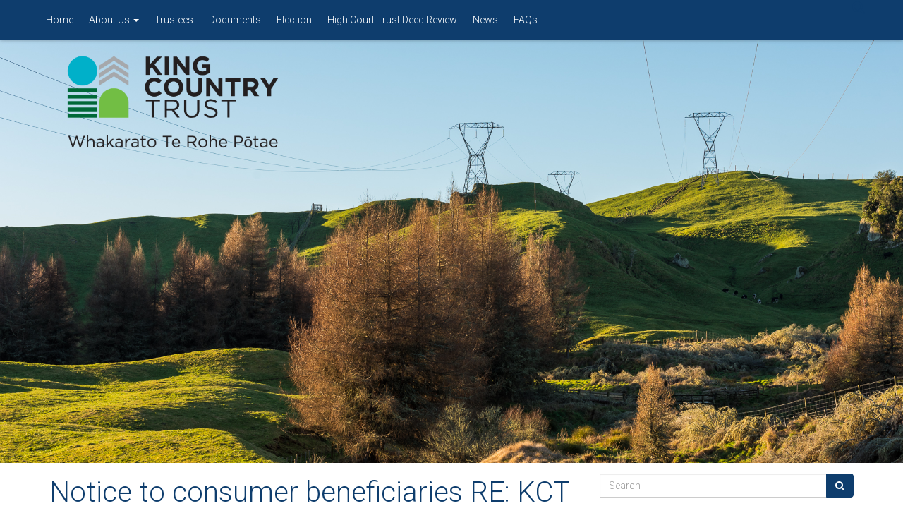

--- FILE ---
content_type: text/html; charset=UTF-8
request_url: https://kcpowertrust.co.nz/2022/09/30/notice-to-consumer-beneficiaries-re-kct-distribution/
body_size: 8330
content:
<!DOCTYPE html>
<html lang="en">
  <head>
    <meta charset="utf-8">
    <meta http-equiv="X-UA-Compatible" content="IE=edge">
    <meta name="viewport" content="width=device-width, initial-scale=1.0">
    <title>Notice to consumer beneficiaries RE: KCT distribution - King Country Trust </title> 
	  
        
    
	<!-- Global site tag (gtag.js) - Google Analytics -->
	<script async src="https://www.googletagmanager.com/gtag/js?id=UA-11117925-72"></script>
	<script>
	window.dataLayer = window.dataLayer || [];
	function gtag(){dataLayer.push(arguments);}
	gtag('js', new Date());

	gtag('config', 'UA-11117925-72');
	</script>
	  
  	   
    <meta name='robots' content='index, follow, max-image-preview:large, max-snippet:-1, max-video-preview:-1' />
	<style>img:is([sizes="auto" i], [sizes^="auto," i]) { contain-intrinsic-size: 3000px 1500px }</style>
	
	<!-- This site is optimized with the Yoast SEO plugin v26.8 - https://yoast.com/product/yoast-seo-wordpress/ -->
	<link rel="canonical" href="https://kcpowertrust.co.nz/2022/09/30/notice-to-consumer-beneficiaries-re-kct-distribution/" />
	<meta property="og:locale" content="en_US" />
	<meta property="og:type" content="article" />
	<meta property="og:title" content="Notice to consumer beneficiaries RE: KCT distribution - King Country Trust" />
	<meta property="og:description" content="Trustees have been working on updating the Trust Deed for four years now and have identified a number of issues &hellip; Continue reading &rarr;" />
	<meta property="og:url" content="https://kcpowertrust.co.nz/2022/09/30/notice-to-consumer-beneficiaries-re-kct-distribution/" />
	<meta property="og:site_name" content="King Country Trust" />
	<meta property="article:published_time" content="2022-09-30T01:03:14+00:00" />
	<meta property="article:modified_time" content="2022-10-01T01:04:40+00:00" />
	<meta name="author" content="hodgeman" />
	<meta name="twitter:card" content="summary_large_image" />
	<meta name="twitter:label1" content="Written by" />
	<meta name="twitter:data1" content="hodgeman" />
	<meta name="twitter:label2" content="Est. reading time" />
	<meta name="twitter:data2" content="1 minute" />
	<!-- / Yoast SEO plugin. -->


<link rel='dns-prefetch' href='//maxcdn.bootstrapcdn.com' />
<link rel='dns-prefetch' href='//fonts.googleapis.com' />
<link rel="alternate" type="application/rss+xml" title="King Country Trust &raquo; Notice to consumer beneficiaries RE: KCT distribution Comments Feed" href="https://kcpowertrust.co.nz/2022/09/30/notice-to-consumer-beneficiaries-re-kct-distribution/feed/" />
<link rel='stylesheet' id='bootstrap-css' href='//maxcdn.bootstrapcdn.com/bootstrap/3.3.5/css/bootstrap.min.css?ver=6.8.2' type='text/css' media='all' />
<link rel='stylesheet' id='font-awesome-css' href='//maxcdn.bootstrapcdn.com/font-awesome/4.4.0/css/font-awesome.min.css?ver=6.8.2' type='text/css' media='all' />
<link rel='stylesheet' id='googlefonts-css' href='https://fonts.googleapis.com/css?family=Roboto%3A300%2C700&#038;ver=6.8.2' type='text/css' media='all' />
<link rel='stylesheet' id='kcept-css' href='https://kcpowertrust.co.nz/wp/wp-content/themes/kcept/style.css?ver=6.8.2' type='text/css' media='all' />
<link rel='stylesheet' id='wp-block-library-css' href='https://kcpowertrust.co.nz/wp/wp-includes/css/dist/block-library/style.min.css?ver=6.8.2' type='text/css' media='all' />
<style id='classic-theme-styles-inline-css' type='text/css'>
/*! This file is auto-generated */
.wp-block-button__link{color:#fff;background-color:#32373c;border-radius:9999px;box-shadow:none;text-decoration:none;padding:calc(.667em + 2px) calc(1.333em + 2px);font-size:1.125em}.wp-block-file__button{background:#32373c;color:#fff;text-decoration:none}
</style>
<style id='global-styles-inline-css' type='text/css'>
:root{--wp--preset--aspect-ratio--square: 1;--wp--preset--aspect-ratio--4-3: 4/3;--wp--preset--aspect-ratio--3-4: 3/4;--wp--preset--aspect-ratio--3-2: 3/2;--wp--preset--aspect-ratio--2-3: 2/3;--wp--preset--aspect-ratio--16-9: 16/9;--wp--preset--aspect-ratio--9-16: 9/16;--wp--preset--color--black: #000000;--wp--preset--color--cyan-bluish-gray: #abb8c3;--wp--preset--color--white: #ffffff;--wp--preset--color--pale-pink: #f78da7;--wp--preset--color--vivid-red: #cf2e2e;--wp--preset--color--luminous-vivid-orange: #ff6900;--wp--preset--color--luminous-vivid-amber: #fcb900;--wp--preset--color--light-green-cyan: #7bdcb5;--wp--preset--color--vivid-green-cyan: #00d084;--wp--preset--color--pale-cyan-blue: #8ed1fc;--wp--preset--color--vivid-cyan-blue: #0693e3;--wp--preset--color--vivid-purple: #9b51e0;--wp--preset--gradient--vivid-cyan-blue-to-vivid-purple: linear-gradient(135deg,rgba(6,147,227,1) 0%,rgb(155,81,224) 100%);--wp--preset--gradient--light-green-cyan-to-vivid-green-cyan: linear-gradient(135deg,rgb(122,220,180) 0%,rgb(0,208,130) 100%);--wp--preset--gradient--luminous-vivid-amber-to-luminous-vivid-orange: linear-gradient(135deg,rgba(252,185,0,1) 0%,rgba(255,105,0,1) 100%);--wp--preset--gradient--luminous-vivid-orange-to-vivid-red: linear-gradient(135deg,rgba(255,105,0,1) 0%,rgb(207,46,46) 100%);--wp--preset--gradient--very-light-gray-to-cyan-bluish-gray: linear-gradient(135deg,rgb(238,238,238) 0%,rgb(169,184,195) 100%);--wp--preset--gradient--cool-to-warm-spectrum: linear-gradient(135deg,rgb(74,234,220) 0%,rgb(151,120,209) 20%,rgb(207,42,186) 40%,rgb(238,44,130) 60%,rgb(251,105,98) 80%,rgb(254,248,76) 100%);--wp--preset--gradient--blush-light-purple: linear-gradient(135deg,rgb(255,206,236) 0%,rgb(152,150,240) 100%);--wp--preset--gradient--blush-bordeaux: linear-gradient(135deg,rgb(254,205,165) 0%,rgb(254,45,45) 50%,rgb(107,0,62) 100%);--wp--preset--gradient--luminous-dusk: linear-gradient(135deg,rgb(255,203,112) 0%,rgb(199,81,192) 50%,rgb(65,88,208) 100%);--wp--preset--gradient--pale-ocean: linear-gradient(135deg,rgb(255,245,203) 0%,rgb(182,227,212) 50%,rgb(51,167,181) 100%);--wp--preset--gradient--electric-grass: linear-gradient(135deg,rgb(202,248,128) 0%,rgb(113,206,126) 100%);--wp--preset--gradient--midnight: linear-gradient(135deg,rgb(2,3,129) 0%,rgb(40,116,252) 100%);--wp--preset--font-size--small: 13px;--wp--preset--font-size--medium: 20px;--wp--preset--font-size--large: 36px;--wp--preset--font-size--x-large: 42px;--wp--preset--spacing--20: 0.44rem;--wp--preset--spacing--30: 0.67rem;--wp--preset--spacing--40: 1rem;--wp--preset--spacing--50: 1.5rem;--wp--preset--spacing--60: 2.25rem;--wp--preset--spacing--70: 3.38rem;--wp--preset--spacing--80: 5.06rem;--wp--preset--shadow--natural: 6px 6px 9px rgba(0, 0, 0, 0.2);--wp--preset--shadow--deep: 12px 12px 50px rgba(0, 0, 0, 0.4);--wp--preset--shadow--sharp: 6px 6px 0px rgba(0, 0, 0, 0.2);--wp--preset--shadow--outlined: 6px 6px 0px -3px rgba(255, 255, 255, 1), 6px 6px rgba(0, 0, 0, 1);--wp--preset--shadow--crisp: 6px 6px 0px rgba(0, 0, 0, 1);}:where(.is-layout-flex){gap: 0.5em;}:where(.is-layout-grid){gap: 0.5em;}body .is-layout-flex{display: flex;}.is-layout-flex{flex-wrap: wrap;align-items: center;}.is-layout-flex > :is(*, div){margin: 0;}body .is-layout-grid{display: grid;}.is-layout-grid > :is(*, div){margin: 0;}:where(.wp-block-columns.is-layout-flex){gap: 2em;}:where(.wp-block-columns.is-layout-grid){gap: 2em;}:where(.wp-block-post-template.is-layout-flex){gap: 1.25em;}:where(.wp-block-post-template.is-layout-grid){gap: 1.25em;}.has-black-color{color: var(--wp--preset--color--black) !important;}.has-cyan-bluish-gray-color{color: var(--wp--preset--color--cyan-bluish-gray) !important;}.has-white-color{color: var(--wp--preset--color--white) !important;}.has-pale-pink-color{color: var(--wp--preset--color--pale-pink) !important;}.has-vivid-red-color{color: var(--wp--preset--color--vivid-red) !important;}.has-luminous-vivid-orange-color{color: var(--wp--preset--color--luminous-vivid-orange) !important;}.has-luminous-vivid-amber-color{color: var(--wp--preset--color--luminous-vivid-amber) !important;}.has-light-green-cyan-color{color: var(--wp--preset--color--light-green-cyan) !important;}.has-vivid-green-cyan-color{color: var(--wp--preset--color--vivid-green-cyan) !important;}.has-pale-cyan-blue-color{color: var(--wp--preset--color--pale-cyan-blue) !important;}.has-vivid-cyan-blue-color{color: var(--wp--preset--color--vivid-cyan-blue) !important;}.has-vivid-purple-color{color: var(--wp--preset--color--vivid-purple) !important;}.has-black-background-color{background-color: var(--wp--preset--color--black) !important;}.has-cyan-bluish-gray-background-color{background-color: var(--wp--preset--color--cyan-bluish-gray) !important;}.has-white-background-color{background-color: var(--wp--preset--color--white) !important;}.has-pale-pink-background-color{background-color: var(--wp--preset--color--pale-pink) !important;}.has-vivid-red-background-color{background-color: var(--wp--preset--color--vivid-red) !important;}.has-luminous-vivid-orange-background-color{background-color: var(--wp--preset--color--luminous-vivid-orange) !important;}.has-luminous-vivid-amber-background-color{background-color: var(--wp--preset--color--luminous-vivid-amber) !important;}.has-light-green-cyan-background-color{background-color: var(--wp--preset--color--light-green-cyan) !important;}.has-vivid-green-cyan-background-color{background-color: var(--wp--preset--color--vivid-green-cyan) !important;}.has-pale-cyan-blue-background-color{background-color: var(--wp--preset--color--pale-cyan-blue) !important;}.has-vivid-cyan-blue-background-color{background-color: var(--wp--preset--color--vivid-cyan-blue) !important;}.has-vivid-purple-background-color{background-color: var(--wp--preset--color--vivid-purple) !important;}.has-black-border-color{border-color: var(--wp--preset--color--black) !important;}.has-cyan-bluish-gray-border-color{border-color: var(--wp--preset--color--cyan-bluish-gray) !important;}.has-white-border-color{border-color: var(--wp--preset--color--white) !important;}.has-pale-pink-border-color{border-color: var(--wp--preset--color--pale-pink) !important;}.has-vivid-red-border-color{border-color: var(--wp--preset--color--vivid-red) !important;}.has-luminous-vivid-orange-border-color{border-color: var(--wp--preset--color--luminous-vivid-orange) !important;}.has-luminous-vivid-amber-border-color{border-color: var(--wp--preset--color--luminous-vivid-amber) !important;}.has-light-green-cyan-border-color{border-color: var(--wp--preset--color--light-green-cyan) !important;}.has-vivid-green-cyan-border-color{border-color: var(--wp--preset--color--vivid-green-cyan) !important;}.has-pale-cyan-blue-border-color{border-color: var(--wp--preset--color--pale-cyan-blue) !important;}.has-vivid-cyan-blue-border-color{border-color: var(--wp--preset--color--vivid-cyan-blue) !important;}.has-vivid-purple-border-color{border-color: var(--wp--preset--color--vivid-purple) !important;}.has-vivid-cyan-blue-to-vivid-purple-gradient-background{background: var(--wp--preset--gradient--vivid-cyan-blue-to-vivid-purple) !important;}.has-light-green-cyan-to-vivid-green-cyan-gradient-background{background: var(--wp--preset--gradient--light-green-cyan-to-vivid-green-cyan) !important;}.has-luminous-vivid-amber-to-luminous-vivid-orange-gradient-background{background: var(--wp--preset--gradient--luminous-vivid-amber-to-luminous-vivid-orange) !important;}.has-luminous-vivid-orange-to-vivid-red-gradient-background{background: var(--wp--preset--gradient--luminous-vivid-orange-to-vivid-red) !important;}.has-very-light-gray-to-cyan-bluish-gray-gradient-background{background: var(--wp--preset--gradient--very-light-gray-to-cyan-bluish-gray) !important;}.has-cool-to-warm-spectrum-gradient-background{background: var(--wp--preset--gradient--cool-to-warm-spectrum) !important;}.has-blush-light-purple-gradient-background{background: var(--wp--preset--gradient--blush-light-purple) !important;}.has-blush-bordeaux-gradient-background{background: var(--wp--preset--gradient--blush-bordeaux) !important;}.has-luminous-dusk-gradient-background{background: var(--wp--preset--gradient--luminous-dusk) !important;}.has-pale-ocean-gradient-background{background: var(--wp--preset--gradient--pale-ocean) !important;}.has-electric-grass-gradient-background{background: var(--wp--preset--gradient--electric-grass) !important;}.has-midnight-gradient-background{background: var(--wp--preset--gradient--midnight) !important;}.has-small-font-size{font-size: var(--wp--preset--font-size--small) !important;}.has-medium-font-size{font-size: var(--wp--preset--font-size--medium) !important;}.has-large-font-size{font-size: var(--wp--preset--font-size--large) !important;}.has-x-large-font-size{font-size: var(--wp--preset--font-size--x-large) !important;}
:where(.wp-block-post-template.is-layout-flex){gap: 1.25em;}:where(.wp-block-post-template.is-layout-grid){gap: 1.25em;}
:where(.wp-block-columns.is-layout-flex){gap: 2em;}:where(.wp-block-columns.is-layout-grid){gap: 2em;}
:root :where(.wp-block-pullquote){font-size: 1.5em;line-height: 1.6;}
</style>
<link rel='stylesheet' id='contact-form-7-css' href='https://kcpowertrust.co.nz/wp/wp-content/plugins/contact-form-7/includes/css/styles.css?ver=6.1.4' type='text/css' media='all' />
<style id='contact-form-7-inline-css' type='text/css'>
.wpcf7 .wpcf7-recaptcha iframe {margin-bottom: 0;}.wpcf7 .wpcf7-recaptcha[data-align="center"] > div {margin: 0 auto;}.wpcf7 .wpcf7-recaptcha[data-align="right"] > div {margin: 0 0 0 auto;}
</style>
<link rel='stylesheet' id='dashicons-css' href='https://kcpowertrust.co.nz/wp/wp-includes/css/dashicons.min.css?ver=6.8.2' type='text/css' media='all' />
<link rel='stylesheet' id='megamenu-fontawesome-css' href='https://kcpowertrust.co.nz/wp/wp-content/plugins/megamenu-pro/icons/fontawesome/css/font-awesome.min.css?ver=1.6.6' type='text/css' media='all' />
<link rel='stylesheet' id='megamenu-genericons-css' href='https://kcpowertrust.co.nz/wp/wp-content/plugins/megamenu-pro/icons/genericons/genericons/genericons.css?ver=1.6.6' type='text/css' media='all' />
<link rel='stylesheet' id='bsf-Defaults-css' href='https://kcpowertrust.co.nz/wp/wp-content/uploads/smile_fonts/Defaults/Defaults.css?ver=3.19.19' type='text/css' media='all' />
<script type="text/javascript" src="https://kcpowertrust.co.nz/wp/wp-includes/js/jquery/jquery.min.js?ver=3.7.1" id="jquery-core-js"></script>
<script type="text/javascript" src="https://kcpowertrust.co.nz/wp/wp-includes/js/jquery/jquery-migrate.min.js?ver=3.4.1" id="jquery-migrate-js"></script>
<script type="text/javascript" src="https://kcpowertrust.co.nz/wp/wp-content/plugins/revslider/public/assets/js/rbtools.min.js?ver=6.6.14" async id="tp-tools-js"></script>
<script type="text/javascript" src="https://kcpowertrust.co.nz/wp/wp-content/plugins/revslider/public/assets/js/rs6.min.js?ver=6.6.14" async id="revmin-js"></script>
<script></script><link rel="https://api.w.org/" href="https://kcpowertrust.co.nz/wp-json/" /><link rel="alternate" title="JSON" type="application/json" href="https://kcpowertrust.co.nz/wp-json/wp/v2/posts/797" /><link rel="EditURI" type="application/rsd+xml" title="RSD" href="https://kcpowertrust.co.nz/wp/xmlrpc.php?rsd" />
<meta name="generator" content="WordPress 6.8.2" />
<link rel='shortlink' href='https://kcpowertrust.co.nz/?p=797' />
<link rel="alternate" title="oEmbed (JSON)" type="application/json+oembed" href="https://kcpowertrust.co.nz/wp-json/oembed/1.0/embed?url=https%3A%2F%2Fkcpowertrust.co.nz%2F2022%2F09%2F30%2Fnotice-to-consumer-beneficiaries-re-kct-distribution%2F" />
<link rel="alternate" title="oEmbed (XML)" type="text/xml+oembed" href="https://kcpowertrust.co.nz/wp-json/oembed/1.0/embed?url=https%3A%2F%2Fkcpowertrust.co.nz%2F2022%2F09%2F30%2Fnotice-to-consumer-beneficiaries-re-kct-distribution%2F&#038;format=xml" />
<meta name="generator" content="Powered by WPBakery Page Builder - drag and drop page builder for WordPress."/>
<meta name="generator" content="Powered by Slider Revolution 6.6.14 - responsive, Mobile-Friendly Slider Plugin for WordPress with comfortable drag and drop interface." />
    <style type="text/css">
        #header,#footer { background-color: #0e3d6d }
		#footer h3.widgettitle, #footer a{color: #9fc2ee}
		.nav-pills>li.active>a,
		.nav-pills>li.active>a:focus,
		.nav-pills>li.active>a:hover { background-color: #9fc2ee }
		
    </style>
    <link rel="icon" href="https://kcpowertrust.co.nz/wp/wp-content/uploads/2021/12/KCT-Logo_identity-300x300.png" sizes="32x32" />
<link rel="icon" href="https://kcpowertrust.co.nz/wp/wp-content/uploads/2021/12/KCT-Logo_identity-300x300.png" sizes="192x192" />
<link rel="apple-touch-icon" href="https://kcpowertrust.co.nz/wp/wp-content/uploads/2021/12/KCT-Logo_identity-300x300.png" />
<meta name="msapplication-TileImage" content="https://kcpowertrust.co.nz/wp/wp-content/uploads/2021/12/KCT-Logo_identity-300x300.png" />
<script>function setREVStartSize(e){
			//window.requestAnimationFrame(function() {
				window.RSIW = window.RSIW===undefined ? window.innerWidth : window.RSIW;
				window.RSIH = window.RSIH===undefined ? window.innerHeight : window.RSIH;
				try {
					var pw = document.getElementById(e.c).parentNode.offsetWidth,
						newh;
					pw = pw===0 || isNaN(pw) || (e.l=="fullwidth" || e.layout=="fullwidth") ? window.RSIW : pw;
					e.tabw = e.tabw===undefined ? 0 : parseInt(e.tabw);
					e.thumbw = e.thumbw===undefined ? 0 : parseInt(e.thumbw);
					e.tabh = e.tabh===undefined ? 0 : parseInt(e.tabh);
					e.thumbh = e.thumbh===undefined ? 0 : parseInt(e.thumbh);
					e.tabhide = e.tabhide===undefined ? 0 : parseInt(e.tabhide);
					e.thumbhide = e.thumbhide===undefined ? 0 : parseInt(e.thumbhide);
					e.mh = e.mh===undefined || e.mh=="" || e.mh==="auto" ? 0 : parseInt(e.mh,0);
					if(e.layout==="fullscreen" || e.l==="fullscreen")
						newh = Math.max(e.mh,window.RSIH);
					else{
						e.gw = Array.isArray(e.gw) ? e.gw : [e.gw];
						for (var i in e.rl) if (e.gw[i]===undefined || e.gw[i]===0) e.gw[i] = e.gw[i-1];
						e.gh = e.el===undefined || e.el==="" || (Array.isArray(e.el) && e.el.length==0)? e.gh : e.el;
						e.gh = Array.isArray(e.gh) ? e.gh : [e.gh];
						for (var i in e.rl) if (e.gh[i]===undefined || e.gh[i]===0) e.gh[i] = e.gh[i-1];
											
						var nl = new Array(e.rl.length),
							ix = 0,
							sl;
						e.tabw = e.tabhide>=pw ? 0 : e.tabw;
						e.thumbw = e.thumbhide>=pw ? 0 : e.thumbw;
						e.tabh = e.tabhide>=pw ? 0 : e.tabh;
						e.thumbh = e.thumbhide>=pw ? 0 : e.thumbh;
						for (var i in e.rl) nl[i] = e.rl[i]<window.RSIW ? 0 : e.rl[i];
						sl = nl[0];
						for (var i in nl) if (sl>nl[i] && nl[i]>0) { sl = nl[i]; ix=i;}
						var m = pw>(e.gw[ix]+e.tabw+e.thumbw) ? 1 : (pw-(e.tabw+e.thumbw)) / (e.gw[ix]);
						newh =  (e.gh[ix] * m) + (e.tabh + e.thumbh);
					}
					var el = document.getElementById(e.c);
					if (el!==null && el) el.style.height = newh+"px";
					el = document.getElementById(e.c+"_wrapper");
					if (el!==null && el) {
						el.style.height = newh+"px";
						el.style.display = "block";
					}
				} catch(e){
					console.log("Failure at Presize of Slider:" + e)
				}
			//});
		  };</script>
		<style type="text/css" id="wp-custom-css">
			#logo-preference .wpcf7-list-item{width:300px;height:170px}

#logo-preference .wpcf7-list-item.first{background:center / contain no-repeat url(https://kcpowertrust.co.nz/wp/wp-content/uploads/2021/10/logos_option_A.png)}

#logo-preference .wpcf7-list-item.last{background:center / contain no-repeat url(https://kcpowertrust.co.nz/wp/wp-content/uploads/2021/10/logos_option_B.png)}		</style>
		<noscript><style> .wpb_animate_when_almost_visible { opacity: 1; }</style></noscript><style type="text/css">/** Mega Menu CSS: fs **/</style>
    <!-- HTML5 shim, for IE6-8 support of HTML5 elements -->
    <!--[if lt IE 9]>
      <script src="https://kcpowertrust.co.nz/wp/wp-content/themes/kcept/js/html5shiv.js"></script>
    <![endif]--> 
    
  </head>
  <body class="wp-singular post-template-default single single-post postid-797 single-format-standard wp-theme-kcept wpb-js-composer js-comp-ver-7.6 vc_responsive" id="pagetop">   
    
    <div id="preloader">
		<div data-loader="circle-side"></div>
	</div>
   
   	<div id="header">
    	<div class="container">
			<div class="row">
				<div class="col-xs-9 visible-xs">
				<a href="https://kcpowertrust.co.nz"><img src="https://kcpowertrust.co.nz/wp/wp-content/themes/kcept/images/KCT-Logo_whitetxt.png" alt="King Country Trust" class="img-responsive"></a>
				</div>
			
				<div class="col hidden-xs">					
				
					<p class="pull-right"><a href="#" data-toggle="modal" data-target="#search-modal"><i class="fa fa-search fa-lg" aria-hidden="true"></i></a></p>
					
					 <ul class="nav nav-pills" id="mainnav"><li id="menu-item-44" class="menu-item menu-item-type-post_type menu-item-object-page menu-item-home menu-item-44"><a title="Home" href="https://kcpowertrust.co.nz/">Home</a></li>
<li id="menu-item-45" class="menu-item menu-item-type-post_type menu-item-object-page menu-item-has-children menu-item-45 dropdown"><a title="About Us" href="https://kcpowertrust.co.nz/about-us/history/" data-toggle="dropdown" class="dropdown-toggle">About Us <span class="caret"></span></a>
<ul role="menu" class=" dropdown-menu">
	<li id="menu-item-183" class="menu-item menu-item-type-post_type menu-item-object-page menu-item-183"><a title="History" href="https://kcpowertrust.co.nz/about-us/history/">History</a></li>
	<li id="menu-item-512" class="menu-item menu-item-type-post_type menu-item-object-page menu-item-512"><a title="Who is a KCT Consumer Beneficiary?" href="https://kcpowertrust.co.nz/about-us/who-is-a-kcept-consumer-beneficiary/">Who is a KCT Consumer Beneficiary?</a></li>
	<li id="menu-item-184" class="menu-item menu-item-type-post_type menu-item-object-page menu-item-184"><a title="Generation" href="https://kcpowertrust.co.nz/about-us/generation/">Generation</a></li>
</ul>
</li>
<li id="menu-item-46" class="menu-item menu-item-type-post_type menu-item-object-page menu-item-46"><a title="Trustees" href="https://kcpowertrust.co.nz/trustees/">Trustees</a></li>
<li id="menu-item-47" class="menu-item menu-item-type-post_type menu-item-object-page menu-item-47"><a title="Documents" href="https://kcpowertrust.co.nz/documents/">Documents</a></li>
<li id="menu-item-691" class="menu-item menu-item-type-post_type menu-item-object-page menu-item-691"><a title="Election" href="https://kcpowertrust.co.nz/election/">Election</a></li>
<li id="menu-item-580" class="menu-item menu-item-type-post_type menu-item-object-page menu-item-580"><a title="High Court Trust Deed Review" href="https://kcpowertrust.co.nz/trust-deed-review/">High Court Trust Deed Review</a></li>
<li id="menu-item-422" class="menu-item menu-item-type-post_type menu-item-object-page current_page_parent menu-item-422"><a title="News" href="https://kcpowertrust.co.nz/news/">News</a></li>
<li id="menu-item-341" class="menu-item menu-item-type-post_type menu-item-object-page menu-item-341"><a title="FAQs" href="https://kcpowertrust.co.nz/faqs/">FAQs</a></li>
</ul>				    
				</div><!-- /.col -->
				
				<button type="button" class="navbar-toggle collapsed visible-xs" data-toggle="collapse" data-target="#menu-bar"><span class="lines"></span></button> 
			</div><!-- /.row -->
		</div><!-- /.container --> 
		
		<div class="visible-xs">
			<div id="menu-bar" class="collapse navbar-collapse">
			<ul class="nav navbar-nav" id="mobilenav"><li class="menu-item menu-item-type-post_type menu-item-object-page menu-item-home menu-item-44"><a title="Home" href="https://kcpowertrust.co.nz/">Home</a></li>
<li class="menu-item menu-item-type-post_type menu-item-object-page menu-item-has-children menu-item-45 dropdown"><a title="About Us" href="https://kcpowertrust.co.nz/about-us/history/" data-toggle="dropdown" class="dropdown-toggle">About Us <span class="caret"></span></a>
<ul role="menu" class=" dropdown-menu">
	<li class="menu-item menu-item-type-post_type menu-item-object-page menu-item-183"><a title="History" href="https://kcpowertrust.co.nz/about-us/history/">History</a></li>
	<li class="menu-item menu-item-type-post_type menu-item-object-page menu-item-512"><a title="Who is a KCT Consumer Beneficiary?" href="https://kcpowertrust.co.nz/about-us/who-is-a-kcept-consumer-beneficiary/">Who is a KCT Consumer Beneficiary?</a></li>
	<li class="menu-item menu-item-type-post_type menu-item-object-page menu-item-184"><a title="Generation" href="https://kcpowertrust.co.nz/about-us/generation/">Generation</a></li>
</ul>
</li>
<li class="menu-item menu-item-type-post_type menu-item-object-page menu-item-46"><a title="Trustees" href="https://kcpowertrust.co.nz/trustees/">Trustees</a></li>
<li class="menu-item menu-item-type-post_type menu-item-object-page menu-item-47"><a title="Documents" href="https://kcpowertrust.co.nz/documents/">Documents</a></li>
<li class="menu-item menu-item-type-post_type menu-item-object-page menu-item-691"><a title="Election" href="https://kcpowertrust.co.nz/election/">Election</a></li>
<li class="menu-item menu-item-type-post_type menu-item-object-page menu-item-580"><a title="High Court Trust Deed Review" href="https://kcpowertrust.co.nz/trust-deed-review/">High Court Trust Deed Review</a></li>
<li class="menu-item menu-item-type-post_type menu-item-object-page current_page_parent menu-item-422"><a title="News" href="https://kcpowertrust.co.nz/news/">News</a></li>
<li class="menu-item menu-item-type-post_type menu-item-object-page menu-item-341"><a title="FAQs" href="https://kcpowertrust.co.nz/faqs/">FAQs</a></li>
</ul>			</div>
		</div>
   
     
    </div><!-- /#header -->     
    
    <div id="content">
    
        
    <div class="parallax-window" data-image-src="/wp/wp-content/uploads/2018/06/Powerlines_Adrian-Hodge_4489.jpg">
    	<div class="container hidden-xs">
    		<a href="https://kcpowertrust.co.nz" id="logo"><img src="https://kcpowertrust.co.nz/wp/wp-content/themes/kcept/images/KCT-Logo-RGB-01-1.png" alt="King Country Trust" class="img-responsive"></a>
    	</div>    
    </div>    
    
        
    
    <div class="container">
      <div class="row">
        <div class="col-sm-8" id="main">
          
              

            <h1>Notice to consumer beneficiaries RE: KCT distribution</h1>
            <p>Trustees have been working on updating the Trust Deed for four years now and have identified a number of issues that have been forwarded to the High Court for review. One of those issues is a slight change to the definition of consumer beneficiary, which is essential if KCT wishes to distribute annually to all consumers through their electricity accounts.</p>
<p>Trustees considered it prudent to suspend all distributions until the outcome of that review is known, which should be by the end of this year. Trustees acknowledge that our beneficiaries are under pressure but rest assured, funds allotted for this year will be distributed as soon as practically possible.</p>
<p>While this is frustrating to Trustees and consumer beneficiaries alike, the intention of the Trust Deed Review is to future-proof distribution mechanisms for the long term.</p>
<p>Yours faithfully<br />
Adie Doyle<br />
Chairman of the King Country Trust</p>
    
            
<!-- You can start editing here. -->


			<!-- If comments are closed. -->

	

  
              
            <ul class="pager">
              <li class="previous">
                <a href="https://kcpowertrust.co.nz/2022/08/29/agm-and-final-ownership-review/" rel="prev">&larr; Previous</a>              </li>
              <li class="next">
                <a href="https://kcpowertrust.co.nz/2023/07/20/the-king-country-trust-is-to-distribute-2-075m/" rel="next">Next &rarr;</a>              </li>
            </ul>         

             
        </div><!-- /.col -->
        
        				<div class="col-sm-4" id="sidebar"> 
          
          <div class="row">
          <div id="search-2" class="widget clearfix widget_search col-xs-12"><form role="search" method="get" action="https://kcpowertrust.co.nz/">
  <div class="input-group">
    <label class="sr-only" for="s">Search</label>
    <input class="form-control" type="text" value="" name="s" id="s" placeholder="Search" />
    <span class="input-group-btn">
      <button class="btn btn-primary" type="button"><i class="fa fa-search"></i></button>
    </span>
  </div><!-- /.input-group -->
</form></div>
		<div id="recent-posts-2" class="widget clearfix widget_recent_entries col-xs-12">
		<h3 class="widgettitle">Recent Posts</h3>
		<ul>
											<li>
					<a href="https://kcpowertrust.co.nz/2025/08/01/annual-general-meeting-agm-2025/">Annual General Meeting (AGM) 2025</a>
									</li>
											<li>
					<a href="https://kcpowertrust.co.nz/2025/04/28/public-meeting-in-turangi/">Public Meeting in Turangi</a>
									</li>
											<li>
					<a href="https://kcpowertrust.co.nz/2024/08/10/annual-general-meeting-agm-2024/">Annual General Meeting (AGM) 2024</a>
									</li>
											<li>
					<a href="https://kcpowertrust.co.nz/2023/08/13/2023-annual-general-meeting-agm/">2023 Annual General Meeting (AGM)</a>
									</li>
											<li>
					<a href="https://kcpowertrust.co.nz/2023/07/20/the-king-country-trust-is-to-distribute-2-075m/">The King Country Trust is to distribute $2.075m</a>
									</li>
					</ul>

		</div>					          </div><!-- /.row -->
          
        </div><!-- /.col -->        
      </div><!-- /.row -->
      
      <a href="#pagetop" id="toTop" title="Back to top" class="btn btn-primary">Top <i class="fa fa-angle-double-up fa-lg"></i></a>

      

    </div><!-- /.container -->    

    

    </div><!-- /#content -->

    

    <div id="footer">

      <div class="container">

        <div class="row">

          <div class="col-xs-6 col-md-4">          

          				<div class="textwidget"><p>Shareholder for consumer/beneficiaries in King Country Energy Ltd.</p>
<p>© <a href="/">King Country Trust</a> 2018</p>
</div>
		              

          </div><!-- /.col-sm-6 --> 

          <div class="col-xs-6 col-md-2 text-center">  
          
          	<img src="https://kcpowertrust.co.nz/wp/wp-content/themes/kcept/images/lightning-bolt.png">       

          </div><!-- /.col-sm-6 --> 
          <div class="clearfix visible-xs-block"></div>

          <div class="col-xs-6 col-md-3">   

          	<h3 class="widgettitle">Quick Links</h3><div class="menu-main-menu-container"><ul id="menu-main-menu" class="menu"><li class="menu-item menu-item-type-post_type menu-item-object-page menu-item-home menu-item-44"><a href="https://kcpowertrust.co.nz/">Home</a></li>
<li class="menu-item menu-item-type-post_type menu-item-object-page menu-item-has-children menu-item-45"><a href="https://kcpowertrust.co.nz/about-us/history/">About Us</a>
<ul class="sub-menu">
	<li class="menu-item menu-item-type-post_type menu-item-object-page menu-item-183"><a href="https://kcpowertrust.co.nz/about-us/history/">History</a></li>
	<li class="menu-item menu-item-type-post_type menu-item-object-page menu-item-512"><a href="https://kcpowertrust.co.nz/about-us/who-is-a-kcept-consumer-beneficiary/">Who is a KCT Consumer Beneficiary?</a></li>
	<li class="menu-item menu-item-type-post_type menu-item-object-page menu-item-184"><a href="https://kcpowertrust.co.nz/about-us/generation/">Generation</a></li>
</ul>
</li>
<li class="menu-item menu-item-type-post_type menu-item-object-page menu-item-46"><a href="https://kcpowertrust.co.nz/trustees/">Trustees</a></li>
<li class="menu-item menu-item-type-post_type menu-item-object-page menu-item-47"><a href="https://kcpowertrust.co.nz/documents/">Documents</a></li>
<li class="menu-item menu-item-type-post_type menu-item-object-page menu-item-691"><a href="https://kcpowertrust.co.nz/election/">Election</a></li>
<li class="menu-item menu-item-type-post_type menu-item-object-page menu-item-580"><a href="https://kcpowertrust.co.nz/trust-deed-review/">High Court Trust Deed Review</a></li>
<li class="menu-item menu-item-type-post_type menu-item-object-page current_page_parent menu-item-422"><a href="https://kcpowertrust.co.nz/news/">News</a></li>
<li class="menu-item menu-item-type-post_type menu-item-object-page menu-item-341"><a href="https://kcpowertrust.co.nz/faqs/">FAQs</a></li>
</ul></div>     

          </div><!-- /.col-sm-6 -->           

          <div class="col-xs-6 col-md-3"> 

          	
<h2 class="wp-block-heading">Contact Us</h2>

<p class="v1MsoNormal">C/- Peak Chartered Accountants<br>P O Box 384<br>Taumarunui, 3946</p>

<p class="v1MsoNormal"><a href="tel:+6478953013">+64 07 895 3013</a>
<a href="mailto:info@kcpowertrust.co.nz">info@kcpowertrust.co.nz</a></p>

          </div><!-- /.col-sm-6--> 

        </div><!-- /.row --> 
        <p><a href="http://hodgeman.co.nz" rel="nofollow" title="Rotorua's leading web design agency, specialising in responsive WordPress themes" target="_blank">Responsive WordPress Theme</a> by<br />Hodgeman Web Design</p>      

      </div><!-- /.container -->

    </div><!-- /#footer -->

    

    

    <!-- #search-modal -->

	<div class="modal fade" id="search-modal" tabindex="-1" role="dialog" aria-labelledby="search-modal" aria-hidden="true">

		<div class="modal-dialog" role="document">

			<div class="modal-content">

				<div class="modal-body">

					<div class="search-title">Looking for Something?</div>

					<form role="search" method="get" action="https://kcpowertrust.co.nz/">
  <div class="input-group">
    <label class="sr-only" for="s">Search</label>
    <input class="form-control" type="text" value="" name="s" id="s" placeholder="Search" />
    <span class="input-group-btn">
      <button class="btn btn-primary" type="button"><i class="fa fa-search"></i></button>
    </span>
  </div><!-- /.input-group -->
</form>
				</div>



			</div>

		</div>

	</div>



    

  

    
		<script>
			window.RS_MODULES = window.RS_MODULES || {};
			window.RS_MODULES.modules = window.RS_MODULES.modules || {};
			window.RS_MODULES.waiting = window.RS_MODULES.waiting || [];
			window.RS_MODULES.defered = false;
			window.RS_MODULES.moduleWaiting = window.RS_MODULES.moduleWaiting || {};
			window.RS_MODULES.type = 'compiled';
		</script>
		<script type="speculationrules">
{"prefetch":[{"source":"document","where":{"and":[{"href_matches":"\/*"},{"not":{"href_matches":["\/wp\/wp-*.php","\/wp\/wp-admin\/*","\/wp\/wp-content\/uploads\/*","\/wp\/wp-content\/*","\/wp\/wp-content\/plugins\/*","\/wp\/wp-content\/themes\/kcept\/*","\/*\\?(.+)"]}},{"not":{"selector_matches":"a[rel~=\"nofollow\"]"}},{"not":{"selector_matches":".no-prefetch, .no-prefetch a"}}]},"eagerness":"conservative"}]}
</script>
<link rel='stylesheet' id='rs-plugin-settings-css' href='https://kcpowertrust.co.nz/wp/wp-content/plugins/revslider/public/assets/css/rs6.css?ver=6.6.14' type='text/css' media='all' />
<style id='rs-plugin-settings-inline-css' type='text/css'>
#rs-demo-id {}
</style>
<script type="text/javascript" src="//maxcdn.bootstrapcdn.com/bootstrap/3.3.5/js/bootstrap.min.js?ver=3.3.5" id="bootstrap-js"></script>
<script type="text/javascript" src="https://kcpowertrust.co.nz/wp/wp-content/themes/kcept/js/parallax.min.js?ver=1.4.2" id="parallax-js"></script>
<script type="text/javascript" src="https://kcpowertrust.co.nz/wp/wp-includes/js/imagesloaded.min.js?ver=5.0.0" id="imagesloaded-js"></script>
<script type="text/javascript" src="https://kcpowertrust.co.nz/wp/wp-content/themes/kcept/js/hwd_scripts.js?ver=1.1" id="scripts-js"></script>
<script type="text/javascript" src="https://kcpowertrust.co.nz/wp/wp-includes/js/dist/hooks.min.js?ver=4d63a3d491d11ffd8ac6" id="wp-hooks-js"></script>
<script type="text/javascript" src="https://kcpowertrust.co.nz/wp/wp-includes/js/dist/i18n.min.js?ver=5e580eb46a90c2b997e6" id="wp-i18n-js"></script>
<script type="text/javascript" id="wp-i18n-js-after">
/* <![CDATA[ */
wp.i18n.setLocaleData( { 'text direction\u0004ltr': [ 'ltr' ] } );
/* ]]> */
</script>
<script type="text/javascript" src="https://kcpowertrust.co.nz/wp/wp-content/plugins/contact-form-7/includes/swv/js/index.js?ver=6.1.4" id="swv-js"></script>
<script type="text/javascript" id="contact-form-7-js-before">
/* <![CDATA[ */
var wpcf7 = {
    "api": {
        "root": "https:\/\/kcpowertrust.co.nz\/wp-json\/",
        "namespace": "contact-form-7\/v1"
    }
};
/* ]]> */
</script>
<script type="text/javascript" src="https://kcpowertrust.co.nz/wp/wp-content/plugins/contact-form-7/includes/js/index.js?ver=6.1.4" id="contact-form-7-js"></script>
<script type="text/javascript" src="https://kcpowertrust.co.nz/wp/wp-includes/js/hoverIntent.min.js?ver=1.10.2" id="hoverIntent-js"></script>
<script type="text/javascript" id="megamenu-js-extra">
/* <![CDATA[ */
var megamenu = {"timeout":"300","interval":"100"};
/* ]]> */
</script>
<script type="text/javascript" src="https://kcpowertrust.co.nz/wp/wp-content/plugins/megamenu/js/maxmegamenu.js?ver=3.3.1" id="megamenu-js"></script>
<script type="text/javascript" src="https://kcpowertrust.co.nz/wp/wp-content/plugins/megamenu-pro/assets/public.js?ver=1.6.6" id="megamenu-pro-js"></script>
<script></script>
  </body>

</html>      

--- FILE ---
content_type: text/css
request_url: https://kcpowertrust.co.nz/wp/wp-content/themes/kcept/style.css?ver=6.8.2
body_size: 3156
content:
/*
Theme Name: King Country Energy Power Trust
Theme URI: http://kcpowertrust.co.nz
Description: A bespoke WordPress theme based on the Twitter Bootstrap framework for KCEPT, designed and built in June 2018.
Version: 1.0
Author: Hodgeman Web & Design
Author URI: http://www.hodgeman.co.nz
NAVY:	#0e3d6d
SKYBLUE: #9fc2ee
*/

a,body,h1{color:#0e3d6d}#footer h3.widgettitle,btn{text-transform:uppercase}#carousel-thumbnails .carousel-thumbnail img,img.featimg:hover{opacity:.5}#content .container,.parallax-window{min-height:300px}#preloader{position:fixed;top:0;right:0;bottom:0;left:0;width:100%;height:100%;background-color:#fff;z-index:999999}[data-loader=circle-side]{position:absolute;width:50px;height:50px;top:50%;left:50%;margin-left:-25px;margin-top:-25px;-webkit-animation:circle infinite .95s linear;-moz-animation:circle infinite .95s linear;-o-animation:circle infinite .95s linear;animation:circle infinite .95s linear;border:3px solid #0e3d6d;border-top-color:rgba(0,0,0,.2);border-right-color:rgba(0,0,0,.2);border-bottom-color:rgba(0,0,0,.2);border-radius:100%}@-webkit-keyframes circle{0%{-webkit-transform:rotate(0);-ms-transform:rotate(0);-o-transform:rotate(0);transform:rotate(0)}100%{-webkit-transform:rotate(360deg);-ms-transform:rotate(360deg);-o-transform:rotate(360deg);transform:rotate(360deg)}}@-moz-keyframes circle{0%{-webkit-transform:rotate(0);-ms-transform:rotate(0);-o-transform:rotate(0);transform:rotate(0)}100%{-webkit-transform:rotate(360deg);-ms-transform:rotate(360deg);-o-transform:rotate(360deg);transform:rotate(360deg)}}@-o-keyframes circle{0%{-webkit-transform:rotate(0);-ms-transform:rotate(0);-o-transform:rotate(0);transform:rotate(0)}100%{-webkit-transform:rotate(360deg);-ms-transform:rotate(360deg);-o-transform:rotate(360deg);transform:rotate(360deg)}}@keyframes circle{0%{-webkit-transform:rotate(0);-ms-transform:rotate(0);-o-transform:rotate(0);transform:rotate(0)}100%{-webkit-transform:rotate(360deg);-ms-transform:rotate(360deg);-o-transform:rotate(360deg);transform:rotate(360deg)}}body{background:#FFF}a:focus,a:hover{color:#58595B;outline:0}#footer,.btn,.roboto,body,h1,h2,h3{font-family:Roboto,sans-serif}h1{margin-bottom:30px}h1,h2,h3,h4{font-weight:400;text-rendering:auto}a[href$=".pdf"]:before{padding:0 0 0 25px;content:"\00a0";background:url(images/pdf.png) bottom left no-repeat}a[href$=".pdf"].pdfimg:before{padding:0;content:none;background:0 0}#header,.btn-primary{background-color:#0e3d6d}.btn.btn-lg{font-size:1.4em}#header{width:100%;z-index:31;top:0}#header .text-widget{display:-webkit-box;display:-ms-flexbox;display:flex;-webkit-box-align:center;-ms-flex-align:center;align-items:center}.admin-bar #header{top:32px}#logo>img{max-height:175px}#content{font-size:1.2em}.btn-primary>a,a.btn-primary{color:#FFF}.btn-primary{border-color:#0e3d6d;color:#FFF}.btn-primary.active,.btn-primary:active,.btn-primary:focus,.btn-primary:hover,.open .dropdown-toggle.btn-primary,.panel-heading h4>a:hover{color:#FFF;background-color:#9fc2ee;border-color:#9fc2ee}.btn-primary.active.focus,.btn-primary.active:focus,.btn-primary.active:hover,.btn-primary:active.focus,.btn-primary:active:focus,.btn-primary:active:hover,.open>.dropdown-toggle.btn-primary.focus,.open>.dropdown-toggle.btn-primary:focus,.open>.dropdown-toggle.btn-primary:hover{color:#fff;background-color:#9fc2ee;border-color:#9fc2ee}.btn-book{background-color:#0e3d6d;border-color:#0e3d6d;border-radius:0}.btn-book a{color:#000}.nav-pills>li>a{color:#FFF;padding:8px 10px;line-height:40px;border-radius:0}.nav-pills>li.active>a,.nav-pills>li.active>a:focus,.nav-pills>li.active>a:hover{color:#0e3d6d;background-color:#9fc2ee}.nav>li>a{color:#FFF}.nav>li>a:focus,.nav>li>a:hover{text-decoration:none;background-color:#174A7F;color:#fff}.dropdown-menu,.nav .open>a,.nav .open>a:focus,.nav .open>a:hover{background-color:#0e3d6d;color:#FFF}.dropdown-menu>li>a{color:#0e3d6d}.dropdown-menu>.active>a,.dropdown-menu>.active>a:focus,.dropdown-menu>.active>a:hover{background-color:#9fc2ee}.navbar-nav .open .dropdown-menu>li>a{padding:5px 25px}.nav-tabs>li.active>a,.nav-tabs>li.active>a:focus,.nav-tabs>li.active>a:hover{background-color:#0e3d6d;color:#FFF}.nav-tabs>li>a:hover,.navbar-nav>li.current-menu-item>a,.navbar-nav>li.current-menu-item>a:hover,.navbar-nav>li.current-page-ancestor>a,.navbar-nav>li.current-page-ancestor>a:hover{background-color:#9fc2ee;color:#FFF}.navbar-nav>li>a:hover{background-color:#0e3d6d}img.pull-left{margin:0 20px 20px 0}img.pull-right{margin:0 0 20px 20px}.icons img.pull-left{margin:0 3px 3px 0}.icons img.pull-right{margin:0 0 3px 3px}.alert-info{color:#904f33;background-color:#dacebf;border-color:#BEA98E}#toTop{position:fixed;bottom:20px;right:20px;display:none}#footer{background:#0e3d6d;color:#FFF;font-size:11px;padding:30px 0}#footer h3.widgettitle{margin-top:0;color:#9fc2ee;font-weight:700}#footer .textwidget{margin-bottom:30px}#footer a{color:#9fc2ee}#footer ul{list-style:none;padding-left:0}#footer .btn-primary{background-color:#58595B;border-color:#58595B;color:#FFF}#footer .btn-primary.active,#footer .btn-primary:active,#footer .btn-primary:focus,#footer .btn-primary:hover{color:#FFF;background-color:#35154f;border-color:#35154f}#roomgallery,#roomgallery #feature{margin-bottom:15px}.marginT20{margin-top:20px}.marginR30{margin-right:30px}.modal-open #pagetop{-webkit-filter:blur(8px);-moz-filter:blur(8px);-o-filter:blur(8px);-ms-filter:blur(8px);filter:blur(8px)}.modal{text-align:center}.modal-title{text-align:left}.modal-dialog{display:inline-block!important;vertical-align:middle!important}.modal:before{display:inline-block;vertical-align:middle;content:'';height:100%}#search-modal .search-input{font-size:14px;line-height:18px;border:none;padding:14px 120px 14px 20px;border-radius:28px;margin-bottom:20px;width:100%;float:left}#search-modal .search-input::focus{border-color:transparent!important}#search-modal .search-title{color:#fff;font-size:30px;line-height:1.5;margin-bottom:10px;text-align:center}.hwd_imagewidget-image-link:hover>#btn-play,a.list-group-item{color:#FFF}#search-modal .ztl-search-button{position:absolute;top:2px;right:2px}#search-modal .search-wrapper,.make-responsive{position:relative}.alignnone{margin:5px 20px 20px 0}.aligncenter,div.aligncenter{display:block;margin:5px auto}.alignright{float:right;margin:5px 0 20px 20px}.alignleft{float:left;margin:5px 20px 20px 0}.aligncenter{display:block;margin:5px auto}a img.alignright{float:right;margin:5px 0 20px 20px}a img.alignleft,a img.alignnone{margin:5px 20px 20px 0}a img.alignleft{float:left}a img.aligncenter{display:block;margin-left:auto;margin-right:auto}.wp-caption{background:#fff;border:1px solid #f0f0f0;max-width:96%;padding:5px 3px 10px;text-align:center}.wp-caption.alignleft,.wp-caption.alignnone{margin:5px 20px 20px 0}.wp-caption.alignright{margin:5px 0 20px 20px}.wp-caption img{border:0;height:auto;margin:0;max-width:98.5%;padding:0;width:auto}.wp-caption p.wp-caption-text{font-size:11px;line-height:17px;margin:0;padding:0 4px 5px}#breadcrumbs{margin:10px 0 30px;font-size:.7em}#sidebar,.tab-content{padding-top:15px}#carousel-thumbnails .carousel-thumbnail{padding:0 5px;margin-bottom:10px}#carousel-thumbnails .carousel-thumbnail img:hover,#carousel-thumbnails .carousel-thumbnail.active img,.navbar-toggle.collapsed:hover{opacity:1}#carousel-thumbnails{margin:10px -5px 30px}.make-responsive{padding-top:25px;padding-bottom:67.5%;height:0;margin-bottom:16px;overflow:hidden}.make-responsive.widescreen{padding-bottom:57.25%}.make-responsive.vimeo{padding-top:0}.make-responsive embed,.make-responsive iframe,.make-responsive object{position:absolute;top:0;left:0;width:100%;height:100%}@media only screen and (max-device-width:800px),only screen and (device-width:1024px) and (device-height:600px),only screen and (width:1280px) and (orientation:landscape),only screen and (device-width:800px),only screen and (max-width:767px){.make-responsive{padding-top:0}}.navbar-toggle{display:inline-block;padding:12px;-webkit-transition-duration:.3s;-moz-transition-duration:.3s;transition-duration:.3s;border:none;cursor:pointer;user-select:none;background-color:#0e3d6d}.navbar-toggle .lines{display:inline-block;width:21px;height:3px;transition:.5s;position:relative;vertical-align:middle}#btn-play,.affix-bottom{position:absolute}.navbar-toggle .lines:after,.navbar-toggle .lines:before{display:inline-block;height:3px;background:#FFF;transition:.5s;position:absolute;left:0;content:''}.navbar-toggle .lines:before{-webkit-transform:rotate3d(0,0,1,45deg);-moz-transform:rotate3d(0,0,1,45deg);-ms-transform:rotate3d(0,0,1,45deg);-o-transform:rotate3d(0,0,1,45deg);transform:rotate3d(0,0,1,45deg)}.navbar-toggle .lines:after{-webkit-transform:rotate3d(0,0,1,-45deg);-moz-transform:rotate3d(0,0,1,-45deg);-ms-transform:rotate3d(0,0,1,-45deg);-o-transform:rotate3d(0,0,1,-45deg);transform:rotate3d(0,0,1,-45deg)}.navbar-toggle.collapsed .lines:before{top:6px}.navbar-toggle.collapsed .lines:after{top:-6px}.navbar-toggle.collapsed:hover .lines:before{top:7px}.navbar-toggle.collapsed:hover .lines:after{top:-7px}.navbar-toggle:active{-webkit-transition-duration:0;-moz-transition-duration:0;transition-duration:0;background:rgba(0,0,0,.1)}.navbar-toggle .lines{background:0 0}.navbar-toggle .lines:after,.navbar-toggle .lines:before{-webkit-transform-origin:50% 50%;-moz-transform-origin:50% 50%;-ms-transform-origin:50% 50%;-o-transform-origin:50% 50%;transform-origin:50% 50%;top:0;width:21px}.navbar-toggle.collapsed .lines{background:#FFF}.navbar-toggle.collapsed .lines:after,.navbar-toggle.collapsed .lines:before{-webkit-transform:rotate3d(0,0,1,0deg);-moz-transform:rotate3d(0,0,1,0deg);-ms-transform:rotate3d(0,0,1,0deg);-o-transform:rotate3d(0,0,1,0deg);transform:rotate3d(0,0,1,0deg)}.mT20{margin-top:20px}#btn-play{font-size:100px;text-shadow:3px 3px 0 RGBA(0,0,0,.3);top:50%;left:50%;margin-left:-50px;margin-top:-20px}.list-group-item{background-color:transparent;border-color:#555}a.list-group-item:focus,a.list-group-item:hover{background-color:#0e3d6d;color:#000}.testimonial{margin-bottom:30px}.testimonial .box{background-color:#f2f2f2;padding:15px;font-size:.9em;font-style:oblique}.speakers .wpcf7-checkbox .wpcf7-list-item-label,.text-small{font-size:.8em}.testimonial .arrow{margin:0 0 0 20px;width:0;height:0;border-left:20px solid transparent;border-right:20px solid transparent;border-top:10px solid #f2f2f2}.testimonial h3{margin-top:0}.testimonial .author{margin:0 0 0 15px;font-weight:700}.testimonial .role{margin:0 0 0 15px;font-size:.8em;color:#ADADAD}.parallax-window{background:0 0}#mc_embed_signup .button{background-color:#0e3d6d!important;font-family:Poppins,sans-serif}.wpcf7-form-control label{font-weight:400}.speakers .wpcf7-checkbox .wpcf7-list-item{display:block}.centered img,.centered:before{display:inline-block;vertical-align:middle}.centered{height:200px;width:100%;white-space:nowrap;text-align:center;margin:1em 0}.centered:before{content:' ';height:100%}.centered img{max-height:100%}.panel-heading{padding:0}.panel-heading a{padding:10px 15px;display:block;background-color:#9fc2ee;color:#FFF}.panel-heading a.collapsed{background-color:#0e3d6d}.panel-heading a:focus,.panel-heading a:hover{text-decoration:none}.wpb-js-composer .vc_tta-color-green.vc_tta-style-flat .vc_tta-panel .vc_tta-panel-heading{background-color:#0e3d6d!important}.wpb-js-composer .vc_tta-color-green.vc_tta-style-flat .vc_tta-panel:hover .vc_tta-panel-heading{background-color:#1E9A49!important}.wpb-js-composer .vc_tta-color-green.vc_tta-style-flat .vc_tta-panel.vc_active .vc_tta-panel-heading{background-color:#9fc2ee!important}.offset:before{display:block;content:" ";height:230px;margin-top:-230px;visibility:hidden}.hexbg{background-image:url(images/background.svg);background-position:-70px center;background-attachment:fixed}.widget{margin-bottom:20px}@media (max-width:767px){.navbar-nav .open .dropdown-menu{background-color:#27598e}.dropdown-menu>li>a{color:#FFF}}@media (max-width:782px){.admin-bar #header{top:46px}}@media (min-width:768px){#content .container,.parallax-window{min-height:400px}.dropdown-menu{text-align:left}.dropdown-menu>li>a{color:#FFF}#toc.affix{top:180px}.dl-horizontal dt{width:260px}.dl-horizontal dd{margin-left:280px}}@media (min-width:992px){.parallax-window{min-height:500px}#toc.affix{top:210px;width:213px}.offset:before{height:230px;margin-top:-230px}}@media (min-width:1200px){#content .container,.parallax-window{min-height:600px}#toc.affix{top:220px;width:263px}.offset:before{height:230px;margin-top:-230px}h1{font-size:2.4em}h2{font-size:2em}h3{font-size:1.6em}h4{font-size:1.2em}}

--- FILE ---
content_type: application/javascript
request_url: https://kcpowertrust.co.nz/wp/wp-content/themes/kcept/js/hwd_scripts.js?ver=1.1
body_size: 859
content:
var dateToday = new Date();
jQuery(window).load(function() { // makes sure the whole site is loaded
	'use strict';
});

jQuery('#content .container').imagesLoaded().done( function() {	
	"use strict";
	console.log('DONE  - all images have been successfully loaded');
    jQuery('.parallax-window').parallax( { imageSrc: jQuery('.parallax-window').attr('data-image-src') } );
});

jQuery(document).ready(function() {		
	"use strict";

    jQuery('[data-loader="circle-side"]').fadeOut(); // will first fade out the loading animation
    jQuery('#preloader').delay(350).fadeOut('slow'); // will fade out the white DIV that covers the website.
    jQuery('body').delay(350).css({'overflow':'visible'});
    jQuery(window).scroll();
	
	jQuery('#content').css('margin-top',jQuery('#header').outerHeight(true));
	jQuery('#header').css({'position':'fixed','box-shadow':'rgba(0, 0, 0, 0.3) 0px 1px 5px 0px'});
	
	jQuery('.hwd-portfolio').bind('slid.bs.carousel', function (e) {
		//alert(jQuery('.hwd-portfolio .item.active').html());
		var number = jQuery('.hwd-portfolio .active').index('.hwd-portfolio .item');
		jQuery('.carousel-thumbnail').each(function(index, element) {
			jQuery(this).removeClass('active');		 
    });
		jQuery('.carousel-thumbnail:eq('+number+')').addClass('active');
	});
	
	jQuery('a[href$=".pdf"]').attr('target','_blank').on('click', function() {
		gtag('event', 'download', { 'event_action': 'pdf', 'event_category': 'download', 'event_label': jQuery(this).html()});
	});
	
	jQuery('a[href^="mailto:"]').click(function(){
      var mailto=jQuery(this).attr('href');
      gtag('event', 'contact', { event_category: 'contact', event_action: 'mailto', event_label: mailto});
    });
	
    jQuery('a[href^="tel:"]').click(function(){
      var ctc=jQuery(this).attr('href');
      gtag('event', 'contact', { event_category: 'contact', event_action: 'click-to-call', event_label: ctc});
    });
	
});

jQuery(function() {
	"use strict";
	jQuery('#toTop').click(function() {
		if (location.pathname.replace(/^\//,'') === this.pathname.replace(/^\//,'') && location.hostname === this.hostname) {
		  var target = jQuery(this.hash);
		  target = target.length ? target : jQuery('[name=' + this.hash.slice(1) +']');
		  if (target.length) {
			jQuery('html,body').animate({
			  scrollTop: target.offset().top
			}, 1000);
			return false;
		  }
		}
	});
	
});

jQuery(window).scroll(function() {
	if (jQuery(this).scrollTop() > 200) {
		jQuery('#toTop:hidden').stop(true, true).fadeIn();
	} else {
		jQuery('#toTop').stop(true, true).fadeOut();
	}
});